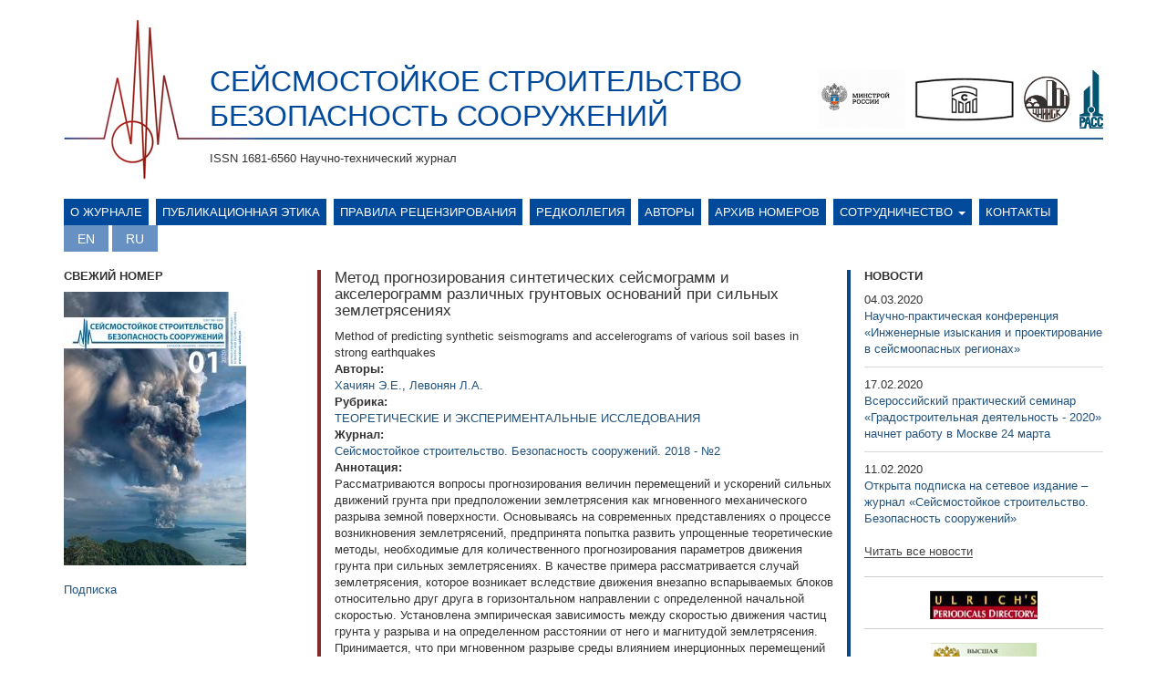

--- FILE ---
content_type: text/html; charset=utf-8
request_url: http://seismic-safety.ru/?q=article/747
body_size: 8913
content:
<!DOCTYPE html>
<html lang="ru" dir="ltr">
<head>
  <link rel="profile" href="http://www.w3.org/1999/xhtml/vocab" />
  <meta charset="utf-8">
  <meta name="viewport" content="width=device-width, initial-scale=1.0">
  <meta http-equiv="Content-Type" content="text/html; charset=utf-8" />
<link rel="shortcut icon" href="http://seismic-safety.ru/sites/default/files/favicon_0.ico" type="image/vnd.microsoft.icon" />
<meta name="Generator" content="Drupal 7 (http://drupal.org)" />
  <title>CЕЙСМОСТОЙКОЕ СТРОИТЕЛЬСТВО БЕЗОПАСНОСТЬ СООРУЖЕНИЙ | ISSN 1681-6560 Научно-технический журнал</title>
  <style>
@import url("http://seismic-safety.ru/modules/system/system.base.css?pz2lud");
</style>
<style>
@import url("http://seismic-safety.ru/sites/all/modules/contrib/jquery_update/replace/ui/themes/base/minified/jquery.ui.core.min.css?pz2lud");
@import url("http://seismic-safety.ru/sites/all/modules/contrib/jquery_update/replace/ui/themes/base/minified/jquery.ui.theme.min.css?pz2lud");
</style>
<style>
@import url("http://seismic-safety.ru/sites/all/modules/contrib/date/date_api/date.css?pz2lud");
@import url("http://seismic-safety.ru/sites/all/modules/contrib/date/date_popup/themes/datepicker.1.7.css?pz2lud");
@import url("http://seismic-safety.ru/modules/field/theme/field.css?pz2lud");
@import url("http://seismic-safety.ru/modules/node/node.css?pz2lud");
@import url("http://seismic-safety.ru/sites/all/modules/contrib/views/css/views.css?pz2lud");
@import url("http://seismic-safety.ru/sites/all/modules/contrib/ckeditor/css/ckeditor.css?pz2lud");
</style>
<style>
@import url("http://seismic-safety.ru/sites/all/modules/contrib/ajax_nodes/ajax_nodes.css?pz2lud");
@import url("http://seismic-safety.ru/sites/all/libraries/colorbox/example1/colorbox.css?pz2lud");
@import url("http://seismic-safety.ru/sites/all/modules/contrib/ctools/css/ctools.css?pz2lud");
@import url("http://seismic-safety.ru/sites/all/modules/contrib/ctools/css/modal.css?pz2lud");
@import url("http://seismic-safety.ru/sites/all/modules/contrib/modal_forms/css/modal_forms_popup.css?pz2lud");
@import url("http://seismic-safety.ru/modules/locale/locale.css?pz2lud");
</style>
<style>
@import url("http://seismic-safety.ru/sites/all/themes/siesmetic/css/style.css?pz2lud");
</style>
  <!-- HTML5 element support for IE6-8 -->
  <!--[if lt IE 9]>
    <script src="https://cdn.jsdelivr.net/html5shiv/3.7.3/html5shiv-printshiv.min.js"></script>
  <![endif]-->
  <script src="http://seismic-safety.ru/sites/all/modules/contrib/jquery_update/replace/jquery/2.1/jquery.min.js?v=2.1.4"></script>
<script src="http://seismic-safety.ru/misc/jquery.once.js?v=1.2"></script>
<script src="http://seismic-safety.ru/misc/drupal.js?pz2lud"></script>
<script src="http://seismic-safety.ru/sites/all/modules/contrib/jquery_update/replace/ui/ui/minified/jquery.ui.core.min.js?v=1.10.2"></script>
<script src="http://seismic-safety.ru/sites/all/modules/contrib/jquery_update/replace/ui/external/jquery.cookie.js?v=67fb34f6a866c40d0570"></script>
<script src="http://seismic-safety.ru/sites/all/modules/contrib/jquery_update/replace/jquery.form/3/jquery.form.min.js?v=3.51.0"></script>
<script src="http://seismic-safety.ru/misc/ajax.js?v=7.53"></script>
<script src="http://seismic-safety.ru/sites/all/modules/contrib/jquery_update/js/jquery_update.js?v=0.0.1"></script>
<script src="http://seismic-safety.ru/sites/all/modules/contrib/admin_menu/admin_devel/admin_devel.js?pz2lud"></script>
<script src="http://seismic-safety.ru/sites/default/files/languages/ru_NN4sPLmBfQfqC46K2wpQA0IkCdPlUJvXeN9gaZ4wSUo.js?pz2lud"></script>
<script src="http://seismic-safety.ru/sites/all/modules/contrib/ajax_nodes/ajax_nodes.js?pz2lud"></script>
<script src="http://seismic-safety.ru/sites/all/libraries/colorbox/jquery.colorbox-min.js?pz2lud"></script>
<script src="http://seismic-safety.ru/sites/all/modules/contrib/colorbox/js/colorbox.js?pz2lud"></script>
<script src="http://seismic-safety.ru/sites/all/modules/contrib/colorbox/js/colorbox_load.js?pz2lud"></script>
<script src="http://seismic-safety.ru/sites/all/modules/contrib/colorbox/js/colorbox_inline.js?pz2lud"></script>
<script src="http://seismic-safety.ru/sites/all/themes/bootstrap/js/misc/_progress.js?v=7.53"></script>
<script src="http://seismic-safety.ru/sites/all/modules/contrib/ctools/js/modal.js?pz2lud"></script>
<script src="http://seismic-safety.ru/sites/all/modules/contrib/modal_forms/js/modal_forms_popup.js?pz2lud"></script>
<script src="http://seismic-safety.ru/sites/all/themes/siesmetic/bootstrap/js/affix.js?pz2lud"></script>
<script src="http://seismic-safety.ru/sites/all/themes/siesmetic/bootstrap/js/alert.js?pz2lud"></script>
<script src="http://seismic-safety.ru/sites/all/themes/siesmetic/bootstrap/js/button.js?pz2lud"></script>
<script src="http://seismic-safety.ru/sites/all/themes/siesmetic/bootstrap/js/carousel.js?pz2lud"></script>
<script src="http://seismic-safety.ru/sites/all/themes/siesmetic/bootstrap/js/collapse.js?pz2lud"></script>
<script src="http://seismic-safety.ru/sites/all/themes/siesmetic/bootstrap/js/dropdown.js?pz2lud"></script>
<script src="http://seismic-safety.ru/sites/all/themes/siesmetic/bootstrap/js/modal.js?pz2lud"></script>
<script src="http://seismic-safety.ru/sites/all/themes/siesmetic/bootstrap/js/tooltip.js?pz2lud"></script>
<script src="http://seismic-safety.ru/sites/all/themes/siesmetic/bootstrap/js/popover.js?pz2lud"></script>
<script src="http://seismic-safety.ru/sites/all/themes/siesmetic/bootstrap/js/scrollspy.js?pz2lud"></script>
<script src="http://seismic-safety.ru/sites/all/themes/siesmetic/bootstrap/js/tab.js?pz2lud"></script>
<script src="http://seismic-safety.ru/sites/all/themes/siesmetic/bootstrap/js/transition.js?pz2lud"></script>
<script src="http://seismic-safety.ru/sites/all/themes/bootstrap/js/misc/ajax.js?pz2lud"></script>
<script src="http://seismic-safety.ru/sites/all/themes/bootstrap/js/modules/ctools/js/modal.js?pz2lud"></script>
<script>jQuery.extend(Drupal.settings, {"basePath":"\/","pathPrefix":"","ajaxPageState":{"theme":"siesmetic","theme_token":"U59s29u5VEQX8iWTGahvw94LcBktr78qG1hLmFgOX90","jquery_version":"2.1","js":{"\/\/w.likebtn.com\/js\/w\/widget.js":1,"sites\/all\/themes\/bootstrap\/js\/bootstrap.js":1,"sites\/all\/modules\/contrib\/jquery_update\/replace\/jquery\/2.1\/jquery.min.js":1,"misc\/jquery.once.js":1,"misc\/drupal.js":1,"sites\/all\/modules\/contrib\/jquery_update\/replace\/ui\/ui\/minified\/jquery.ui.core.min.js":1,"sites\/all\/modules\/contrib\/jquery_update\/replace\/ui\/external\/jquery.cookie.js":1,"sites\/all\/modules\/contrib\/jquery_update\/replace\/jquery.form\/3\/jquery.form.min.js":1,"misc\/ajax.js":1,"sites\/all\/modules\/contrib\/jquery_update\/js\/jquery_update.js":1,"sites\/all\/modules\/contrib\/admin_menu\/admin_devel\/admin_devel.js":1,"public:\/\/languages\/ru_NN4sPLmBfQfqC46K2wpQA0IkCdPlUJvXeN9gaZ4wSUo.js":1,"sites\/all\/modules\/contrib\/ajax_nodes\/ajax_nodes.js":1,"sites\/all\/libraries\/colorbox\/jquery.colorbox-min.js":1,"sites\/all\/modules\/contrib\/colorbox\/js\/colorbox.js":1,"sites\/all\/modules\/contrib\/colorbox\/js\/colorbox_load.js":1,"sites\/all\/modules\/contrib\/colorbox\/js\/colorbox_inline.js":1,"sites\/all\/themes\/bootstrap\/js\/misc\/_progress.js":1,"sites\/all\/modules\/contrib\/ctools\/js\/modal.js":1,"sites\/all\/modules\/contrib\/modal_forms\/js\/modal_forms_popup.js":1,"sites\/all\/themes\/siesmetic\/bootstrap\/js\/affix.js":1,"sites\/all\/themes\/siesmetic\/bootstrap\/js\/alert.js":1,"sites\/all\/themes\/siesmetic\/bootstrap\/js\/button.js":1,"sites\/all\/themes\/siesmetic\/bootstrap\/js\/carousel.js":1,"sites\/all\/themes\/siesmetic\/bootstrap\/js\/collapse.js":1,"sites\/all\/themes\/siesmetic\/bootstrap\/js\/dropdown.js":1,"sites\/all\/themes\/siesmetic\/bootstrap\/js\/modal.js":1,"sites\/all\/themes\/siesmetic\/bootstrap\/js\/tooltip.js":1,"sites\/all\/themes\/siesmetic\/bootstrap\/js\/popover.js":1,"sites\/all\/themes\/siesmetic\/bootstrap\/js\/scrollspy.js":1,"sites\/all\/themes\/siesmetic\/bootstrap\/js\/tab.js":1,"sites\/all\/themes\/siesmetic\/bootstrap\/js\/transition.js":1,"sites\/all\/themes\/bootstrap\/js\/misc\/ajax.js":1,"sites\/all\/themes\/bootstrap\/js\/modules\/ctools\/js\/modal.js":1},"css":{"modules\/system\/system.base.css":1,"misc\/ui\/jquery.ui.core.css":1,"misc\/ui\/jquery.ui.theme.css":1,"sites\/all\/modules\/contrib\/date\/date_api\/date.css":1,"sites\/all\/modules\/contrib\/date\/date_popup\/themes\/datepicker.1.7.css":1,"modules\/field\/theme\/field.css":1,"modules\/node\/node.css":1,"sites\/all\/modules\/contrib\/views\/css\/views.css":1,"sites\/all\/modules\/contrib\/ckeditor\/css\/ckeditor.css":1,"sites\/all\/modules\/contrib\/ajax_nodes\/ajax_nodes.css":1,"sites\/all\/libraries\/colorbox\/example1\/colorbox.css":1,"sites\/all\/modules\/contrib\/ctools\/css\/ctools.css":1,"sites\/all\/modules\/contrib\/ctools\/css\/modal.css":1,"sites\/all\/modules\/contrib\/modal_forms\/css\/modal_forms_popup.css":1,"modules\/locale\/locale.css":1,"sites\/all\/themes\/siesmetic\/css\/style.css":1}},"colorbox":{"opacity":"0.85","current":"{current} of {total}","previous":"\u00ab Prev","next":"Next \u00bb","close":"Close","maxWidth":"98%","maxHeight":"98%","fixed":true,"mobiledetect":true,"mobiledevicewidth":"480px"},"CToolsModal":{"loadingText":"Loading...","closeText":"Close Window","closeImage":"\u003Cimg class=\u0022img-responsive\u0022 src=\u0022http:\/\/seismic-safety.ru\/sites\/all\/modules\/contrib\/ctools\/images\/icon-close-window.png\u0022 alt=\u0022Close window\u0022 title=\u0022Close window\u0022 \/\u003E","throbber":"\u003Cimg class=\u0022img-responsive\u0022 src=\u0022http:\/\/seismic-safety.ru\/sites\/all\/modules\/contrib\/ctools\/images\/throbber.gif\u0022 alt=\u0022\u0417\u0430\u0433\u0440\u0443\u0437\u043a\u0430\u0022 title=\u0022Loading...\u0022 \/\u003E"},"modal-popup-small":{"modalSize":{"type":"fixed","width":300,"height":300},"modalOptions":{"opacity":0.85,"background":"#000"},"animation":"fadeIn","modalTheme":"ModalFormsPopup","throbber":"\u003Cimg class=\u0022img-responsive\u0022 src=\u0022http:\/\/seismic-safety.ru\/sites\/all\/modules\/contrib\/modal_forms\/images\/loading_animation.gif\u0022 alt=\u0022Loading...\u0022 title=\u0022\u0417\u0430\u0433\u0440\u0443\u0437\u043a\u0430\u0022 \/\u003E","closeText":"Close"},"modal-popup-medium":{"modalSize":{"type":"fixed","width":550,"height":450},"modalOptions":{"opacity":0.85,"background":"#000"},"animation":"fadeIn","modalTheme":"ModalFormsPopup","throbber":"\u003Cimg class=\u0022img-responsive\u0022 src=\u0022http:\/\/seismic-safety.ru\/sites\/all\/modules\/contrib\/modal_forms\/images\/loading_animation.gif\u0022 alt=\u0022Loading...\u0022 title=\u0022\u0417\u0430\u0433\u0440\u0443\u0437\u043a\u0430\u0022 \/\u003E","closeText":"Close"},"modal-popup-large":{"modalSize":{"type":"scale","width":0.8,"height":0.8},"modalOptions":{"opacity":0.85,"background":"#000"},"animation":"fadeIn","modalTheme":"ModalFormsPopup","throbber":"\u003Cimg class=\u0022img-responsive\u0022 src=\u0022http:\/\/seismic-safety.ru\/sites\/all\/modules\/contrib\/modal_forms\/images\/loading_animation.gif\u0022 alt=\u0022Loading...\u0022 title=\u0022\u0417\u0430\u0433\u0440\u0443\u0437\u043a\u0430\u0022 \/\u003E","closeText":"Close"},"bootstrap":{"anchorsFix":"0","anchorsSmoothScrolling":"0","formHasError":1,"popoverEnabled":1,"popoverOptions":{"animation":1,"html":0,"placement":"right","selector":"","trigger":"click","triggerAutoclose":1,"title":"","content":"","delay":0,"container":"body"},"tooltipEnabled":1,"tooltipOptions":{"animation":1,"html":0,"placement":"auto left","selector":"","trigger":"hover focus","delay":0,"container":"body"}}});</script>
</head>
<body class="html not-front not-logged-in two-sidebars page-article page-article- page-article-747 i18n-ru">
  <div id="skip-link">
    <a href="#main-content" class="element-invisible element-focusable">Перейти к основному содержанию</a>
  </div>
    <header id="navbar" role="banner" class="navbar container navbar-default">
  <div class="container">
    <div class="navbar-header">
      
                <div class="sitename">
            <a class="name" href="/" title="Главная">CЕЙСМОСТОЙКОЕ СТРОИТЕЛЬСТВО БЕЗОПАСНОСТЬ СООРУЖЕНИЙ</a>
          </div>
                          <div class="slogan">ISSN 1681-6560 Научно-технический журнал</div>
                      <button type="button" class="navbar-toggle" data-toggle="collapse" data-target="#navbar-collapse">
          <span class="sr-only">Toggle navigation</span>
          <span class="icon-bar"></span>
          <span class="icon-bar"></span>
          <span class="icon-bar"></span>
        </button>
                          <div class="banner-header">
                  <div class="region region-banner">
    <section id="block-block-4" class="block block-block clearfix">

      
  <div class="banner-links"><a href="http://www.minstroyrf.ru/" target="_blank"><img alt="" height="65" src="/sites//default/files/minstroy-logo.png" width="96" /></a><a href="http://www.cstroy.ru/" target="_blank"><img alt="" height="49" src="/sites/all/themes/siesmetic/img/p/nic-logo.jpg" width="110" /></a><a href="http://www.cstroy.ru/tsniisk/" target="_blank"><img alt="" height="50" src="/sites/all/themes/siesmetic/img/p/cniisk-logo.jpg" width="51" /></a><a href="http://raee.su/" target="_blank"><img alt="" height="64" src="/sites/all/themes/siesmetic/img/p/rass-logo1.jpg" width="26" /></a></div>

</section>
  </div>
            </div>
            </div>
  </div>
</header>

<div class="menu-container container">
            <div class="navbar-collapse collapse" id="navbar-collapse">
            <nav role="navigation">
                                                                                                                          <div class="region region-navigation">
    <section id="block-system-main-menu" class="block block-system block-menu clearfix">

      
  <ul class="menu nav"><li class="first leaf"><a href="/?q=node/569">О журнале</a></li>
<li class="leaf"><a href="/?q=node/880">Публикационная этика</a></li>
<li class="leaf"><a href="/?q=node/882">Правила рецензирования</a></li>
<li class="leaf"><a href="/?q=node/567">Редколлегия</a></li>
<li class="leaf"><a href="/?q=authors">Авторы</a></li>
<li class="leaf"><a href="/?q=magazines">Архив номеров</a></li>
<li class="expanded dropdown"><a href="/?q=node/9" title="" data-target="#" class="dropdown-toggle" data-toggle="dropdown">Сотрудничество <span class="caret"></span></a><ul class="dropdown-menu"><li class="first leaf"><a href="/?q=content/%D0%BF%D1%80%D0%B0%D0%B2%D0%B8%D0%BB%D0%B0-%D0%BD%D0%B0%D0%BF%D1%80%D0%B0%D0%B2%D0%BB%D0%B5%D0%BD%D0%B8%D1%8F-%D0%B8-%D1%80%D0%B5%D1%86%D0%B5%D0%BD%D0%B7%D0%B8%D1%80%D0%BE%D0%B2%D0%B0%D0%BD%D0%B8%D1%8F-%D1%81%D1%82%D0%B0%D1%82%D1%8C%D0%B8">Правила направления статьи</a></li>
<li class="last leaf"><a href="/?q=content/%D1%80%D0%B0%D0%B7%D0%BC%D0%B5%D1%89%D0%B5%D0%BD%D0%B8%D0%B5-%D1%80%D0%B5%D0%BA%D0%BB%D0%B0%D0%BC%D1%8B">Размещение рекламы</a></li>
</ul></li>
<li class="last leaf"><a href="/?q=contacts">Контакты</a></li>
</ul>
</section>
<section id="block-locale-language" class="block block-locale clearfix">

      
  <ul class="language-switcher-locale-session"><li class="en first active"><a href="/?q=article/747&amp;lang=en" class="language-link active" xml:lang="en">English</a></li>
<li class="ru last active"><a href="/?q=article/747" class="language-link session-active active" xml:lang="ru">Русский</a></li>
</ul>
</section>
  </div>
                            </nav>
        </div>
    </div>

<div class="main-container container">

  <header role="banner" id="page-header">
      </header> <!-- /#page-header -->

  <div class="row">

          <aside class="col-sm-3" role="complementary">
          <div class="region region-sidebar-first">
    <section id="block-views-magazines-block-1" class="block block-views clearfix">

        <h2 class="block-title">Свежий номер</h2>
    
  <div class="view view-magazines view-id-magazines view-display-id-block_1 view-dom-id-97d671b5f44b62123103fd7c525597b3">
        
  
  
      <div class="view-content">
        <div class="views-row views-row-1 views-row-odd views-row-first views-row-last">
      
  <div class="views-field views-field-field-journal-cover-tax">        <div class="field-content"><a href="/?q=magazines/82"><img class="img-responsive" src="http://seismic-safety.ru/sites/default/files/styles/cover_for_new_journal/public/ssbs-2020-01_cover.jpg?itok=TyDHPEYR" width="200" height="300" alt="" /></a></div>  </div>  </div>
    </div>
  
  
  
  
      <div class="view-footer">
      <p><a href="/?q=node/1"><br />
  Подписка<br />
</a></p>
    </div>
  
  
</div>
</section>
  </div>
      </aside>  <!-- /#sidebar-first -->
    
    <section class="col-sm-6">
                  <a id="main-content"></a>
                                                                <div class="region region-content">
    <section id="block-system-main" class="block block-system clearfix">

      
  <div class="view view-articles-view view-id-articles_view view-display-id-page_4 view-dom-id-81e8c54c2ed390e66315a81e44a77246">
        
  
  
      <div class="view-content">
        <div class="views-row views-row-1 views-row-odd views-row-first views-row-last">
      
  <div class="views-field views-field-title">        <span class="field-content">Метод прогнозирования синтетических сейсмограмм и акселерограмм различных грунтовых оснований при сильных землетрясениях</span>  </div>  
  <div class="views-field views-field-field-title-article-en">        <div class="field-content">Method of predicting synthetic seismograms and accelerograms of various soil bases in strong earthquakes</div>  </div>  
  <div class="views-field views-field-field-authors-article">    <span class="views-label views-label-field-authors-article">Авторы: </span>    <div class="field-content"><a href="/?q=authors/298">Хачиян Э.Е.</a>, <a href="/?q=authors/746">Левонян Л.А.</a></div>  </div>  
  <div class="views-field views-field-field-heading-tax-article">    <span class="views-label views-label-field-heading-tax-article">Рубрика: </span>    <div class="field-content"><a href="/?q=taxonomy/term/5">ТЕОРЕТИЧЕСКИЕ И ЭКСПЕРИМЕНТАЛЬНЫЕ ИССЛЕДОВАНИЯ</a></div>  </div>  
  <div class="views-field views-field-field-magazine-tax-article">    <span class="views-label views-label-field-magazine-tax-article">Журнал: </span>    <div class="field-content"><a href="/?q=magazines/69">Сейсмостойкое строительство. Безопасность сооружений. 2018 - №2</a></div>  </div>  
  <div class="views-field views-field-field-annotation">    <span class="views-label views-label-field-annotation">Аннотация: </span>    <div class="field-content"><p>Рассматриваются вопросы прогнозирования величин перемещений и ускорений сильных движений грунта при предположении землетрясения как мгновенного механического разрыва земной поверхности. Основываясь на современных представлениях о процессе возникновения землетрясений, предпринята попытка развить упрощенные теоретические методы, необходимые для количественного прогнозирования параметров движения грунта при сильных землетрясениях. В качестве примера рассматривается случай землетрясения, которое возникает вследствие движения внезапно вспарываемых блоков относительно друг друга в горизонтальном направлении с определенной начальной скоростью. Установлена эмпирическая зависимость между скоростью движения частиц грунта у разрыва и на определенном расстоянии от него и магнитудой землетрясения. Принимается, что при мгновенном разрыве среды влиянием инерционных перемещений пород глубинных слоев на инерционные перемещения пород верхних приповерхностных слоев можно пренебречь. Решением волновой задачи для многослойной приповерхностной толщи получены аналитические выражения для сейсмограммы и акселерограммы грунта на поверхности земли в зависимости от физико-механических и динамических характеристик пород всех слоев толщи, коэффициентов затуханий механических колебаний пород, расстояния до разрыва и магнитуды прогнозируемого землетрясения. Полученные результаты позволяют установить не только максимальные значения перемещений и ускорений грунта с учетом локальных грунтовых условий, но и их изменения во времени и величины преобладающих периодов колебаний грунта. Метод проиллюстрирован для скального и рыхлого грунтовых оснований. На основании полученных результатов разработана методика определения синтетических акселерограмм грунтов прогнозируемых сильных землетрясений с магнитудой М≥6.0 для различных по сейсмическим свойствам строительных площадок с преобладающим периодом T01 от 0.1 сек. до 2 сек. Метод проиллюстрирован для скальных и рыхлых грунтовых оснований, при магнитудах 6.0≤М≤9.0 (см таблицы 3 и 4 и рис. 3 и 4). Даны количественные оценки влияния высших форм колебаний основания на величины перемещений и ускорений. Показано, что они в 2.53 раза увеличивают ускорения грунтов вычисленные только по первой форме, а на перемещении всего 1.1 раза. При изменении магнитуды прогнозируемого землетрясения всего на одну единицу перемещения и ускорения грунтов изменяются в 2.72 раза. Перемещения и ускорения грунтов при землетрясениях с магнитудой М=6.0 в 20 раз меньше, чем при землетрясениях с магнитудой М=9.0. Перемещения и ускорения твердых и рыхлых грунтов на расстоянии Δ=15 км примерно в 2 раза меньше чем у разрыва (Δ=0) независимо от магнитуды землетрясения. Ускорения твердых грунтов уже при магнитудах М≥7.0 могут достигнуть 1g, а на рыхлых грунтах – только при М≥8.0. </p>
</div>  </div>  
  <div class="views-field views-field-field-annotation-en">    <span class="views-label views-label-field-annotation-en">Аннотация (англ.): </span>    <div class="field-content"><p>Problems of predicting displacement and acceleration values for strong ground motions are considered for the case when an earthquake is assumed as an instantaneous mechanical break of the Earth surface. The purpose of the studies is an attempt to develop, based on the up-to-date concepts of earthquake generation process, simplified theoretical methods for the quantitative prediction of ground motion parameters in strong earthquakes. The case considered as an illustrative example is that of an earthquake originating as a consequence of relatiemotions of suddenly ruptured blocks in horizontal direction with a given initial velocity. The work established an empirical relationship between the soil particle motion velocity near the rupture, at certain distance from it, on one hand, and the earthquake magnitude, on the other hand. It is assumed that given the instantaneous break of a medium, the impact of inertial motions of deep soil strata on the inertial motions of upper, subsurface soil strata can be neglected. By solving wave task for a multi-layer near-surface stratum, analytical relations were produced for soil seismogram and accelerogram on the Earth surface depending on: the physical-mechanical and dynamic characteristics of soils in all layers of the stratum; attenuation ratios of mechanical soil vibrations; distance to the rupture; and, magnitude of the predicted earthquake. The obtained results enable establishing not only peak ground displacement and acceleration values with allowance for local soil conditions, but also their changes in time, and, the value of predominant soil vibration periods. The method is illustrated for the rocky and soft soil basements. On the basis of the results obtained (17), a technique for determining soils’ synthetic accelerograms of the soils of predicted strong earthquakes with a M≥6.0 magnitude has been developed for various construction sites of seismic properties with a T01 dominant period from 0.1 to 2 sec. The method is illustrated for hard and loose ground bases, with 6.0≤M≤9.0 magnitudes (see Tables 3 and 4, and Figures 3 and 4). Quantitative assessments of the base higher forms vibration influence on the values of displacements and accelerations are given. It is shown that these values increase the acceleration of soils 2.53 times when calculated only by the first form, and by movement only 1.1 times. When the magnitude of the predicted earthquake changes by only one unit then displacement and acceleration of soils are changed 2.72 times. The displacement and acceleration of soils during earthquakes of M = 6.0 magnitude are 20 times less than for earthquakes with magnitude M = 9.0. The displacements and accelerations of solid and loose soils at a distance Δ = 15 km are approximately 2 times less than for the discontinuity (Δ = 0), regardless of the earthquake magnitude. Accelerations of solid soils running up to M≥7.0 magnitudes can reach 1g, and on loose soils – only at M≥8.0. </p>
</div>  </div>  
  <div class="views-field views-field-field-material-location">    <span class="views-label views-label-field-material-location">Материалы хранятся: </span>    <div class="field-content">Армения, г. Ереван, ул. Теряна, 105, Национальный университет архитектуры и строительства Армении, Кафедра строительной механики</div>  </div>  
  <div class="views-field views-field-field-likes-article">        <div class="field-content"><div class="likebtn_container"><!-- LikeBtn.com BEGIN -->
<span class="likebtn-wrapper" data-identifier="node_747_field_93_index_0" data-lang="ru"  data-info_message="1"  data-item_url="http://seismic-safety.ru/node/747"  data-item_title="Метод прогнозирования синтетических сейсмограмм и акселерограмм различных грунтовых оснований при сильных землетрясениях" ></span>
<script type="text/javascript">if (typeof(LikeBtn) != "undefined") { LikeBtn.init(); }</script>
<!-- LikeBtn.com END --></div></div>  </div>  </div>
    </div>
  
  
  
  
  
  
</div>
</section>
  </div>
    </section>

          <aside class="col-sm-3" role="complementary">
          <div class="region region-sidebar-second">
    <section id="block-views-news-block" class="block block-views clearfix">

        <h2 class="block-title">Новости</h2>
    
  <div class="view view-news view-id-news view-display-id-block view-dom-id-a74666f23e88d4d7e7b8101ec5c6134f">
        
  
  
      <div class="view-content">
        <div class="views-row views-row-1 views-row-odd views-row-first">
      
  <div class="views-field views-field-field-news-date">        <div class="field-content"><span class="date-display-single">04.03.2020</span></div>  </div>  
  <div class="views-field views-field-title">        <span class="field-content"><a href="/?q=node/950">Научно-практическая конференция «Инженерные изыскания и проектирование в сейсмоопасных регионах»</a></span>  </div>  </div>
  <div class="views-row views-row-2 views-row-even">
      
  <div class="views-field views-field-field-news-date">        <div class="field-content"><span class="date-display-single">17.02.2020</span></div>  </div>  
  <div class="views-field views-field-title">        <span class="field-content"><a href="/?q=node/939">Всероссийский практический семинар «Градостроительная деятельность - 2020» начнет работу в Москве 24 марта</a></span>  </div>  </div>
  <div class="views-row views-row-3 views-row-odd views-row-last">
      
  <div class="views-field views-field-field-news-date">        <div class="field-content"><span class="date-display-single">11.02.2020</span></div>  </div>  
  <div class="views-field views-field-title">        <span class="field-content"><a href="/?q=node/938">Открыта подписка на сетевое издание – журнал «Сейсмостойкое строительство. Безопасность сооружений»</a></span>  </div>  </div>
    </div>
  
  
  
      
<div class="more-link">
  <a href="/?q=news">
    Читать все новости  </a>
</div>
  
  
  
</div>
</section>
<section id="block-block-11" class="block block-block clearfix">

      
  <p class="rtecenter"><a href="http://ulrichsweb.serialssolutions.com/login"><img alt="" src="/?q=sites/default/files/styles/large/public/images/banner_ulrichs_0.png&amp;itok=vaUYnB3U" /></a></p>

</section>
<section id="block-block-12" class="block block-block clearfix">

      
  <p class="rtecenter"><a href="http://perechen.vak2.ed.gov.ru/list"><img alt="" src="/?q=sites/default/files/styles/large/public/images/banner_vak.png&amp;itok=MUKFUgJx" /></a></p>

</section>
<section id="block-block-15" class="block block-block clearfix">

      
  <p class="rtecenter"><a href="https://rasep.ru"><img alt="" src="/?q=sites/default/files/styles/large/public/images/banner_anri.png&amp;itok=GH9zFQmo" /></a></p>

</section>
<section id="block-block-14" class="block block-block clearfix">

      
  <p class="rtecenter"><a href="http://scholar.google.ru/scholar?hl=ru&amp;as_sdt=0%2C5&amp;q=2078-502x"><img alt="" height="76" src="/?q=sites/default/files/styles/large/public/images/banner_googlescholar_1.png&amp;itok=jiERaRG0" width="169" /></a></p>

</section>
<section id="block-block-13" class="block block-block clearfix">

      
  <p class="rtecenter"><a href="https://www.antiplagiat.ru/about"><img alt="" src="/?q=sites/default/files/styles/large/public/images/banner_antiplagiat.png&amp;itok=zipDWNad" /></a></p>

</section>
<section id="block-block-5" class="block block-block clearfix">

      
  <p class="rtecenter"><a href="http://elibrary.ru/defaultx.asp" target="_blank"><img alt="" height="27" src="/sites/default/files/styles/large/public/images/132.png?itok=IuFsXwBS" width="224" /></a></p>

</section>
<section id="block-block-9" class="block block-block clearfix">

      
  <p style="text-align:center"><a href="http://13rncee.ru" target="_blank"><img alt="" height="71" src="/?q=sites/default/files/styles/large/public/images/banner_rnkss2-1.jpg&amp;itok=eDvCLuJu" width="300" /></a></p>

</section>
<section id="block-block-10" class="block block-block clearfix">

      
  <p style="text-align:center"><a href="http://16wcsi.org" target="_blank"><img alt="" height="66" src="/?q=sites/default/files/styles/large/public/images/16wcsi.jpg&amp;itok=NyYoMBug" width="304" /></a></p>

</section>
<section id="block-block-6" class="block block-block clearfix">

      
  <p class="rtecenter"><a href="http://perechen-izdaniy.ru"><img alt="" src="/sites/default/files/styles/large/public/images/list_of_publ.png?itok=vE-ezeLr" /></a></p>

</section>
  </div>
      </aside>  <!-- /#sidebar-second -->
    
  </div>
</div>

  <footer class="footer container">
      <div class="region region-footer">
    <section id="block-block-7" class="block block-block clearfix">

      
  <p class="rteright">Мы в соцсетях: <a href="https://www.facebook.com/Научно-техн-журнал-Сейсмостойкое-строительствоБезопасность-сооружений-270955223347811/"><img alt="" height="23" src="/sites/default/files/styles/large/public/images/fb_icon_325x325.png?itok=MkLHPG94" width="23" /></a></p>

</section>
<section id="block-block-2" class="block block-block clearfix">

      
  <table border="1" cellpadding="1" cellspacing="1" style="width:20px"><tbody><tr><td>12+</td>
</tr></tbody></table><p> </p>
<p>2018  © РАСС</p>

</section>
  </div>
  </footer>
  <script src="//w.likebtn.com/js/w/widget.js"></script>
<script src="http://seismic-safety.ru/sites/all/themes/bootstrap/js/bootstrap.js?pz2lud"></script>
</body>
</html>


--- FILE ---
content_type: application/javascript; charset=UTF-8
request_url: http://wi.likebtn.com/w/i/?s=%7B%22h%22%3A%22seismic-safety.ru%22%2C%22s%22%3A%22%22%2C%22i%22%3A%5B%22f244c04dca41%22%5D%7D&lb=lb_json
body_size: 86
content:
lb_json({"p":0,"di":0,"e":"","is":[{"ha":"f244c04dca41","l":0,"d":0}]})